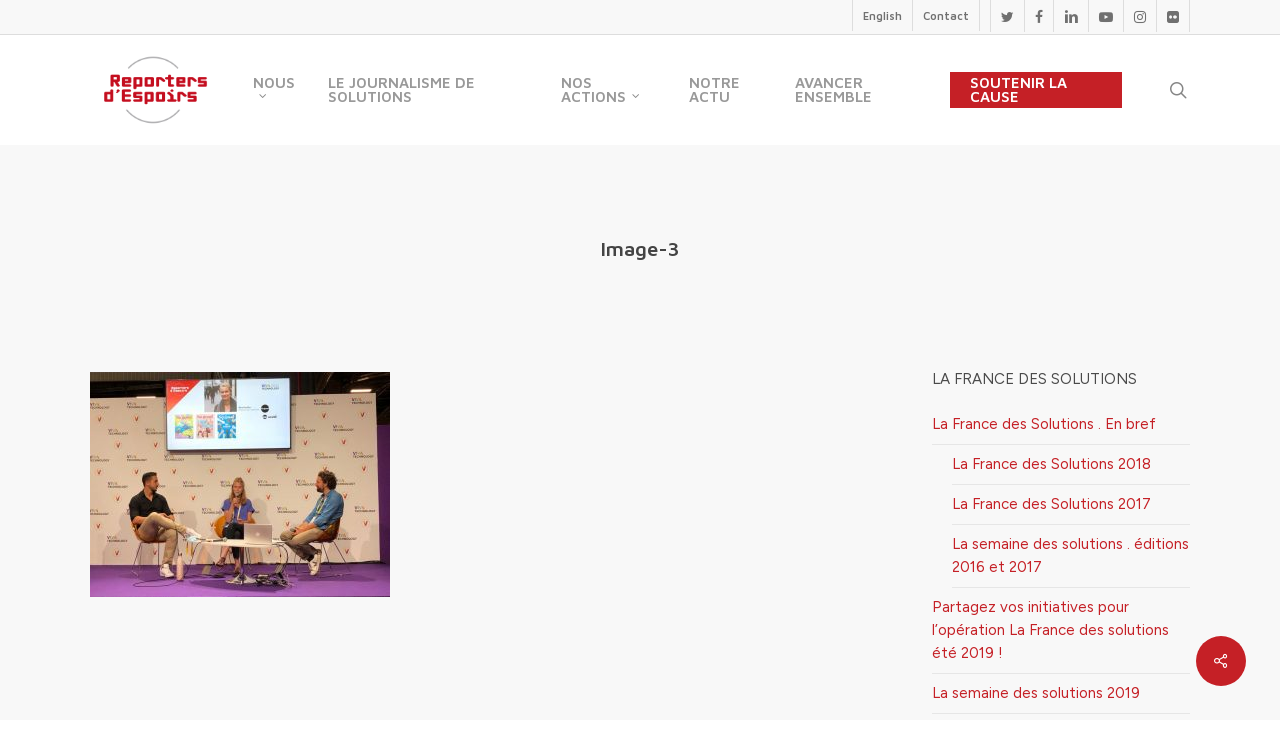

--- FILE ---
content_type: text/html; charset=UTF-8
request_url: https://reportersdespoirs.org/18-6-2021-10h-intervention-a-vivatech-quelles-innovations-editoriales-et-technologiques-pour-le-journalisme-de-solutions/image-3/
body_size: 20784
content:
<!doctype html>
<html lang="fr-FR" xmlns:fb="https://www.facebook.com/2008/fbml" xmlns:addthis="https://www.addthis.com/help/api-spec"  class="no-js">
<head>
	<meta charset="UTF-8">
	<meta name="viewport" content="width=device-width, initial-scale=1, maximum-scale=1, user-scalable=0" /><meta name='robots' content='index, follow, max-image-preview:large, max-snippet:-1, max-video-preview:-1' />

	<!-- This site is optimized with the Yoast SEO plugin v22.2 - https://yoast.com/wordpress/plugins/seo/ -->
	<title>Image-3 - Reporters d&#039;Espoirs</title>
	<link rel="canonical" href="https://reportersdespoirs.org/18-6-2021-10h-intervention-a-vivatech-quelles-innovations-editoriales-et-technologiques-pour-le-journalisme-de-solutions/image-3/" />
	<meta property="og:locale" content="fr_FR" />
	<meta property="og:type" content="article" />
	<meta property="og:title" content="Image-3 - Reporters d&#039;Espoirs" />
	<meta property="og:url" content="https://reportersdespoirs.org/18-6-2021-10h-intervention-a-vivatech-quelles-innovations-editoriales-et-technologiques-pour-le-journalisme-de-solutions/image-3/" />
	<meta property="og:site_name" content="Reporters d&#039;Espoirs" />
	<meta property="og:image" content="https://reportersdespoirs.org/18-6-2021-10h-intervention-a-vivatech-quelles-innovations-editoriales-et-technologiques-pour-le-journalisme-de-solutions/image-3" />
	<meta property="og:image:width" content="1024" />
	<meta property="og:image:height" content="768" />
	<meta property="og:image:type" content="image/jpeg" />
	<meta name="twitter:card" content="summary_large_image" />
	<script type="application/ld+json" class="yoast-schema-graph">{"@context":"https://schema.org","@graph":[{"@type":"WebPage","@id":"https://reportersdespoirs.org/18-6-2021-10h-intervention-a-vivatech-quelles-innovations-editoriales-et-technologiques-pour-le-journalisme-de-solutions/image-3/","url":"https://reportersdespoirs.org/18-6-2021-10h-intervention-a-vivatech-quelles-innovations-editoriales-et-technologiques-pour-le-journalisme-de-solutions/image-3/","name":"Image-3 - Reporters d&#039;Espoirs","isPartOf":{"@id":"https://reportersdespoirs.org/#website"},"primaryImageOfPage":{"@id":"https://reportersdespoirs.org/18-6-2021-10h-intervention-a-vivatech-quelles-innovations-editoriales-et-technologiques-pour-le-journalisme-de-solutions/image-3/#primaryimage"},"image":{"@id":"https://reportersdespoirs.org/18-6-2021-10h-intervention-a-vivatech-quelles-innovations-editoriales-et-technologiques-pour-le-journalisme-de-solutions/image-3/#primaryimage"},"thumbnailUrl":"https://reportersdespoirs.org/wp-content/uploads/2021/06/Image-3.jpeg","datePublished":"2021-06-18T13:03:51+00:00","dateModified":"2021-06-18T13:03:51+00:00","breadcrumb":{"@id":"https://reportersdespoirs.org/18-6-2021-10h-intervention-a-vivatech-quelles-innovations-editoriales-et-technologiques-pour-le-journalisme-de-solutions/image-3/#breadcrumb"},"inLanguage":"fr-FR","potentialAction":[{"@type":"ReadAction","target":["https://reportersdespoirs.org/18-6-2021-10h-intervention-a-vivatech-quelles-innovations-editoriales-et-technologiques-pour-le-journalisme-de-solutions/image-3/"]}]},{"@type":"ImageObject","inLanguage":"fr-FR","@id":"https://reportersdespoirs.org/18-6-2021-10h-intervention-a-vivatech-quelles-innovations-editoriales-et-technologiques-pour-le-journalisme-de-solutions/image-3/#primaryimage","url":"https://reportersdespoirs.org/wp-content/uploads/2021/06/Image-3.jpeg","contentUrl":"https://reportersdespoirs.org/wp-content/uploads/2021/06/Image-3.jpeg","width":1024,"height":768},{"@type":"BreadcrumbList","@id":"https://reportersdespoirs.org/18-6-2021-10h-intervention-a-vivatech-quelles-innovations-editoriales-et-technologiques-pour-le-journalisme-de-solutions/image-3/#breadcrumb","itemListElement":[{"@type":"ListItem","position":1,"name":"Accueil","item":"https://reportersdespoirs.org/"},{"@type":"ListItem","position":2,"name":"18/6/2021 . 10h . Intervention à Vivatech « Quelles innovations éditoriales et technologiques pour le journalisme de solutions ? »","item":"https://reportersdespoirs.org/18-6-2021-10h-intervention-a-vivatech-quelles-innovations-editoriales-et-technologiques-pour-le-journalisme-de-solutions/"},{"@type":"ListItem","position":3,"name":"Image-3"}]},{"@type":"WebSite","@id":"https://reportersdespoirs.org/#website","url":"https://reportersdespoirs.org/","name":"Reporters d&#039;Espoirs","description":"Pour une information qui donne envie d&#039;agir","potentialAction":[{"@type":"SearchAction","target":{"@type":"EntryPoint","urlTemplate":"https://reportersdespoirs.org/?s={search_term_string}"},"query-input":"required name=search_term_string"}],"inLanguage":"fr-FR"}]}</script>
	<!-- / Yoast SEO plugin. -->


<link rel='dns-prefetch' href='//fonts.googleapis.com' />
<link rel="alternate" type="application/rss+xml" title="Reporters d&#039;Espoirs &raquo; Flux" href="https://reportersdespoirs.org/feed/" />
<link rel="alternate" type="application/rss+xml" title="Reporters d&#039;Espoirs &raquo; Flux des commentaires" href="https://reportersdespoirs.org/comments/feed/" />
<link rel="alternate" type="application/rss+xml" title="Reporters d&#039;Espoirs &raquo; Image-3 Flux des commentaires" href="https://reportersdespoirs.org/18-6-2021-10h-intervention-a-vivatech-quelles-innovations-editoriales-et-technologiques-pour-le-journalisme-de-solutions/image-3/feed/" />
<script type="text/javascript">
/* <![CDATA[ */
window._wpemojiSettings = {"baseUrl":"https:\/\/s.w.org\/images\/core\/emoji\/14.0.0\/72x72\/","ext":".png","svgUrl":"https:\/\/s.w.org\/images\/core\/emoji\/14.0.0\/svg\/","svgExt":".svg","source":{"concatemoji":"https:\/\/reportersdespoirs.org\/wp-includes\/js\/wp-emoji-release.min.js?ver=7fe67d"}};
/*! This file is auto-generated */
!function(i,n){var o,s,e;function c(e){try{var t={supportTests:e,timestamp:(new Date).valueOf()};sessionStorage.setItem(o,JSON.stringify(t))}catch(e){}}function p(e,t,n){e.clearRect(0,0,e.canvas.width,e.canvas.height),e.fillText(t,0,0);var t=new Uint32Array(e.getImageData(0,0,e.canvas.width,e.canvas.height).data),r=(e.clearRect(0,0,e.canvas.width,e.canvas.height),e.fillText(n,0,0),new Uint32Array(e.getImageData(0,0,e.canvas.width,e.canvas.height).data));return t.every(function(e,t){return e===r[t]})}function u(e,t,n){switch(t){case"flag":return n(e,"\ud83c\udff3\ufe0f\u200d\u26a7\ufe0f","\ud83c\udff3\ufe0f\u200b\u26a7\ufe0f")?!1:!n(e,"\ud83c\uddfa\ud83c\uddf3","\ud83c\uddfa\u200b\ud83c\uddf3")&&!n(e,"\ud83c\udff4\udb40\udc67\udb40\udc62\udb40\udc65\udb40\udc6e\udb40\udc67\udb40\udc7f","\ud83c\udff4\u200b\udb40\udc67\u200b\udb40\udc62\u200b\udb40\udc65\u200b\udb40\udc6e\u200b\udb40\udc67\u200b\udb40\udc7f");case"emoji":return!n(e,"\ud83e\udef1\ud83c\udffb\u200d\ud83e\udef2\ud83c\udfff","\ud83e\udef1\ud83c\udffb\u200b\ud83e\udef2\ud83c\udfff")}return!1}function f(e,t,n){var r="undefined"!=typeof WorkerGlobalScope&&self instanceof WorkerGlobalScope?new OffscreenCanvas(300,150):i.createElement("canvas"),a=r.getContext("2d",{willReadFrequently:!0}),o=(a.textBaseline="top",a.font="600 32px Arial",{});return e.forEach(function(e){o[e]=t(a,e,n)}),o}function t(e){var t=i.createElement("script");t.src=e,t.defer=!0,i.head.appendChild(t)}"undefined"!=typeof Promise&&(o="wpEmojiSettingsSupports",s=["flag","emoji"],n.supports={everything:!0,everythingExceptFlag:!0},e=new Promise(function(e){i.addEventListener("DOMContentLoaded",e,{once:!0})}),new Promise(function(t){var n=function(){try{var e=JSON.parse(sessionStorage.getItem(o));if("object"==typeof e&&"number"==typeof e.timestamp&&(new Date).valueOf()<e.timestamp+604800&&"object"==typeof e.supportTests)return e.supportTests}catch(e){}return null}();if(!n){if("undefined"!=typeof Worker&&"undefined"!=typeof OffscreenCanvas&&"undefined"!=typeof URL&&URL.createObjectURL&&"undefined"!=typeof Blob)try{var e="postMessage("+f.toString()+"("+[JSON.stringify(s),u.toString(),p.toString()].join(",")+"));",r=new Blob([e],{type:"text/javascript"}),a=new Worker(URL.createObjectURL(r),{name:"wpTestEmojiSupports"});return void(a.onmessage=function(e){c(n=e.data),a.terminate(),t(n)})}catch(e){}c(n=f(s,u,p))}t(n)}).then(function(e){for(var t in e)n.supports[t]=e[t],n.supports.everything=n.supports.everything&&n.supports[t],"flag"!==t&&(n.supports.everythingExceptFlag=n.supports.everythingExceptFlag&&n.supports[t]);n.supports.everythingExceptFlag=n.supports.everythingExceptFlag&&!n.supports.flag,n.DOMReady=!1,n.readyCallback=function(){n.DOMReady=!0}}).then(function(){return e}).then(function(){var e;n.supports.everything||(n.readyCallback(),(e=n.source||{}).concatemoji?t(e.concatemoji):e.wpemoji&&e.twemoji&&(t(e.twemoji),t(e.wpemoji)))}))}((window,document),window._wpemojiSettings);
/* ]]> */
</script>
<link rel='stylesheet' id='formidable-css' href='https://reportersdespoirs.org/wp-content/plugins/formidable/css/formidableforms.css?ver=362018' type='text/css' media='all' />
<style id='wp-emoji-styles-inline-css' type='text/css'>

	img.wp-smiley, img.emoji {
		display: inline !important;
		border: none !important;
		box-shadow: none !important;
		height: 1em !important;
		width: 1em !important;
		margin: 0 0.07em !important;
		vertical-align: -0.1em !important;
		background: none !important;
		padding: 0 !important;
	}
</style>
<link rel='stylesheet' id='wp-block-library-css' href='https://reportersdespoirs.org/wp-includes/css/dist/block-library/style.min.css?ver=7fe67d' type='text/css' media='all' />
<link rel='stylesheet' id='wp-components-css' href='https://reportersdespoirs.org/wp-includes/css/dist/components/style.min.css?ver=7fe67d' type='text/css' media='all' />
<link rel='stylesheet' id='wp-block-editor-css' href='https://reportersdespoirs.org/wp-includes/css/dist/block-editor/style.min.css?ver=7fe67d' type='text/css' media='all' />
<link rel='stylesheet' id='wp-reusable-blocks-css' href='https://reportersdespoirs.org/wp-includes/css/dist/reusable-blocks/style.min.css?ver=7fe67d' type='text/css' media='all' />
<link rel='stylesheet' id='wp-patterns-css' href='https://reportersdespoirs.org/wp-includes/css/dist/patterns/style.min.css?ver=7fe67d' type='text/css' media='all' />
<link rel='stylesheet' id='wp-editor-css' href='https://reportersdespoirs.org/wp-includes/css/dist/editor/style.min.css?ver=7fe67d' type='text/css' media='all' />
<link rel='stylesheet' id='new-posts-block-style-css' href='https://reportersdespoirs.org/wp-content/plugins/new-posts-block/dist/style.css?ver=1.2.1' type='text/css' media='all' />
<style id='classic-theme-styles-inline-css' type='text/css'>
/*! This file is auto-generated */
.wp-block-button__link{color:#fff;background-color:#32373c;border-radius:9999px;box-shadow:none;text-decoration:none;padding:calc(.667em + 2px) calc(1.333em + 2px);font-size:1.125em}.wp-block-file__button{background:#32373c;color:#fff;text-decoration:none}
</style>
<style id='global-styles-inline-css' type='text/css'>
body{--wp--preset--color--black: #000000;--wp--preset--color--cyan-bluish-gray: #abb8c3;--wp--preset--color--white: #ffffff;--wp--preset--color--pale-pink: #f78da7;--wp--preset--color--vivid-red: #cf2e2e;--wp--preset--color--luminous-vivid-orange: #ff6900;--wp--preset--color--luminous-vivid-amber: #fcb900;--wp--preset--color--light-green-cyan: #7bdcb5;--wp--preset--color--vivid-green-cyan: #00d084;--wp--preset--color--pale-cyan-blue: #8ed1fc;--wp--preset--color--vivid-cyan-blue: #0693e3;--wp--preset--color--vivid-purple: #9b51e0;--wp--preset--gradient--vivid-cyan-blue-to-vivid-purple: linear-gradient(135deg,rgba(6,147,227,1) 0%,rgb(155,81,224) 100%);--wp--preset--gradient--light-green-cyan-to-vivid-green-cyan: linear-gradient(135deg,rgb(122,220,180) 0%,rgb(0,208,130) 100%);--wp--preset--gradient--luminous-vivid-amber-to-luminous-vivid-orange: linear-gradient(135deg,rgba(252,185,0,1) 0%,rgba(255,105,0,1) 100%);--wp--preset--gradient--luminous-vivid-orange-to-vivid-red: linear-gradient(135deg,rgba(255,105,0,1) 0%,rgb(207,46,46) 100%);--wp--preset--gradient--very-light-gray-to-cyan-bluish-gray: linear-gradient(135deg,rgb(238,238,238) 0%,rgb(169,184,195) 100%);--wp--preset--gradient--cool-to-warm-spectrum: linear-gradient(135deg,rgb(74,234,220) 0%,rgb(151,120,209) 20%,rgb(207,42,186) 40%,rgb(238,44,130) 60%,rgb(251,105,98) 80%,rgb(254,248,76) 100%);--wp--preset--gradient--blush-light-purple: linear-gradient(135deg,rgb(255,206,236) 0%,rgb(152,150,240) 100%);--wp--preset--gradient--blush-bordeaux: linear-gradient(135deg,rgb(254,205,165) 0%,rgb(254,45,45) 50%,rgb(107,0,62) 100%);--wp--preset--gradient--luminous-dusk: linear-gradient(135deg,rgb(255,203,112) 0%,rgb(199,81,192) 50%,rgb(65,88,208) 100%);--wp--preset--gradient--pale-ocean: linear-gradient(135deg,rgb(255,245,203) 0%,rgb(182,227,212) 50%,rgb(51,167,181) 100%);--wp--preset--gradient--electric-grass: linear-gradient(135deg,rgb(202,248,128) 0%,rgb(113,206,126) 100%);--wp--preset--gradient--midnight: linear-gradient(135deg,rgb(2,3,129) 0%,rgb(40,116,252) 100%);--wp--preset--font-size--small: 13px;--wp--preset--font-size--medium: 20px;--wp--preset--font-size--large: 36px;--wp--preset--font-size--x-large: 42px;--wp--preset--spacing--20: 0.44rem;--wp--preset--spacing--30: 0.67rem;--wp--preset--spacing--40: 1rem;--wp--preset--spacing--50: 1.5rem;--wp--preset--spacing--60: 2.25rem;--wp--preset--spacing--70: 3.38rem;--wp--preset--spacing--80: 5.06rem;--wp--preset--shadow--natural: 6px 6px 9px rgba(0, 0, 0, 0.2);--wp--preset--shadow--deep: 12px 12px 50px rgba(0, 0, 0, 0.4);--wp--preset--shadow--sharp: 6px 6px 0px rgba(0, 0, 0, 0.2);--wp--preset--shadow--outlined: 6px 6px 0px -3px rgba(255, 255, 255, 1), 6px 6px rgba(0, 0, 0, 1);--wp--preset--shadow--crisp: 6px 6px 0px rgba(0, 0, 0, 1);}:where(.is-layout-flex){gap: 0.5em;}:where(.is-layout-grid){gap: 0.5em;}body .is-layout-flow > .alignleft{float: left;margin-inline-start: 0;margin-inline-end: 2em;}body .is-layout-flow > .alignright{float: right;margin-inline-start: 2em;margin-inline-end: 0;}body .is-layout-flow > .aligncenter{margin-left: auto !important;margin-right: auto !important;}body .is-layout-constrained > .alignleft{float: left;margin-inline-start: 0;margin-inline-end: 2em;}body .is-layout-constrained > .alignright{float: right;margin-inline-start: 2em;margin-inline-end: 0;}body .is-layout-constrained > .aligncenter{margin-left: auto !important;margin-right: auto !important;}body .is-layout-constrained > :where(:not(.alignleft):not(.alignright):not(.alignfull)){max-width: var(--wp--style--global--content-size);margin-left: auto !important;margin-right: auto !important;}body .is-layout-constrained > .alignwide{max-width: var(--wp--style--global--wide-size);}body .is-layout-flex{display: flex;}body .is-layout-flex{flex-wrap: wrap;align-items: center;}body .is-layout-flex > *{margin: 0;}body .is-layout-grid{display: grid;}body .is-layout-grid > *{margin: 0;}:where(.wp-block-columns.is-layout-flex){gap: 2em;}:where(.wp-block-columns.is-layout-grid){gap: 2em;}:where(.wp-block-post-template.is-layout-flex){gap: 1.25em;}:where(.wp-block-post-template.is-layout-grid){gap: 1.25em;}.has-black-color{color: var(--wp--preset--color--black) !important;}.has-cyan-bluish-gray-color{color: var(--wp--preset--color--cyan-bluish-gray) !important;}.has-white-color{color: var(--wp--preset--color--white) !important;}.has-pale-pink-color{color: var(--wp--preset--color--pale-pink) !important;}.has-vivid-red-color{color: var(--wp--preset--color--vivid-red) !important;}.has-luminous-vivid-orange-color{color: var(--wp--preset--color--luminous-vivid-orange) !important;}.has-luminous-vivid-amber-color{color: var(--wp--preset--color--luminous-vivid-amber) !important;}.has-light-green-cyan-color{color: var(--wp--preset--color--light-green-cyan) !important;}.has-vivid-green-cyan-color{color: var(--wp--preset--color--vivid-green-cyan) !important;}.has-pale-cyan-blue-color{color: var(--wp--preset--color--pale-cyan-blue) !important;}.has-vivid-cyan-blue-color{color: var(--wp--preset--color--vivid-cyan-blue) !important;}.has-vivid-purple-color{color: var(--wp--preset--color--vivid-purple) !important;}.has-black-background-color{background-color: var(--wp--preset--color--black) !important;}.has-cyan-bluish-gray-background-color{background-color: var(--wp--preset--color--cyan-bluish-gray) !important;}.has-white-background-color{background-color: var(--wp--preset--color--white) !important;}.has-pale-pink-background-color{background-color: var(--wp--preset--color--pale-pink) !important;}.has-vivid-red-background-color{background-color: var(--wp--preset--color--vivid-red) !important;}.has-luminous-vivid-orange-background-color{background-color: var(--wp--preset--color--luminous-vivid-orange) !important;}.has-luminous-vivid-amber-background-color{background-color: var(--wp--preset--color--luminous-vivid-amber) !important;}.has-light-green-cyan-background-color{background-color: var(--wp--preset--color--light-green-cyan) !important;}.has-vivid-green-cyan-background-color{background-color: var(--wp--preset--color--vivid-green-cyan) !important;}.has-pale-cyan-blue-background-color{background-color: var(--wp--preset--color--pale-cyan-blue) !important;}.has-vivid-cyan-blue-background-color{background-color: var(--wp--preset--color--vivid-cyan-blue) !important;}.has-vivid-purple-background-color{background-color: var(--wp--preset--color--vivid-purple) !important;}.has-black-border-color{border-color: var(--wp--preset--color--black) !important;}.has-cyan-bluish-gray-border-color{border-color: var(--wp--preset--color--cyan-bluish-gray) !important;}.has-white-border-color{border-color: var(--wp--preset--color--white) !important;}.has-pale-pink-border-color{border-color: var(--wp--preset--color--pale-pink) !important;}.has-vivid-red-border-color{border-color: var(--wp--preset--color--vivid-red) !important;}.has-luminous-vivid-orange-border-color{border-color: var(--wp--preset--color--luminous-vivid-orange) !important;}.has-luminous-vivid-amber-border-color{border-color: var(--wp--preset--color--luminous-vivid-amber) !important;}.has-light-green-cyan-border-color{border-color: var(--wp--preset--color--light-green-cyan) !important;}.has-vivid-green-cyan-border-color{border-color: var(--wp--preset--color--vivid-green-cyan) !important;}.has-pale-cyan-blue-border-color{border-color: var(--wp--preset--color--pale-cyan-blue) !important;}.has-vivid-cyan-blue-border-color{border-color: var(--wp--preset--color--vivid-cyan-blue) !important;}.has-vivid-purple-border-color{border-color: var(--wp--preset--color--vivid-purple) !important;}.has-vivid-cyan-blue-to-vivid-purple-gradient-background{background: var(--wp--preset--gradient--vivid-cyan-blue-to-vivid-purple) !important;}.has-light-green-cyan-to-vivid-green-cyan-gradient-background{background: var(--wp--preset--gradient--light-green-cyan-to-vivid-green-cyan) !important;}.has-luminous-vivid-amber-to-luminous-vivid-orange-gradient-background{background: var(--wp--preset--gradient--luminous-vivid-amber-to-luminous-vivid-orange) !important;}.has-luminous-vivid-orange-to-vivid-red-gradient-background{background: var(--wp--preset--gradient--luminous-vivid-orange-to-vivid-red) !important;}.has-very-light-gray-to-cyan-bluish-gray-gradient-background{background: var(--wp--preset--gradient--very-light-gray-to-cyan-bluish-gray) !important;}.has-cool-to-warm-spectrum-gradient-background{background: var(--wp--preset--gradient--cool-to-warm-spectrum) !important;}.has-blush-light-purple-gradient-background{background: var(--wp--preset--gradient--blush-light-purple) !important;}.has-blush-bordeaux-gradient-background{background: var(--wp--preset--gradient--blush-bordeaux) !important;}.has-luminous-dusk-gradient-background{background: var(--wp--preset--gradient--luminous-dusk) !important;}.has-pale-ocean-gradient-background{background: var(--wp--preset--gradient--pale-ocean) !important;}.has-electric-grass-gradient-background{background: var(--wp--preset--gradient--electric-grass) !important;}.has-midnight-gradient-background{background: var(--wp--preset--gradient--midnight) !important;}.has-small-font-size{font-size: var(--wp--preset--font-size--small) !important;}.has-medium-font-size{font-size: var(--wp--preset--font-size--medium) !important;}.has-large-font-size{font-size: var(--wp--preset--font-size--large) !important;}.has-x-large-font-size{font-size: var(--wp--preset--font-size--x-large) !important;}
.wp-block-navigation a:where(:not(.wp-element-button)){color: inherit;}
:where(.wp-block-post-template.is-layout-flex){gap: 1.25em;}:where(.wp-block-post-template.is-layout-grid){gap: 1.25em;}
:where(.wp-block-columns.is-layout-flex){gap: 2em;}:where(.wp-block-columns.is-layout-grid){gap: 2em;}
.wp-block-pullquote{font-size: 1.5em;line-height: 1.6;}
</style>
<link rel='stylesheet' id='esg-plugin-settings-css' href='https://reportersdespoirs.org/wp-content/plugins/essential-grid/public/assets/css/settings.css?ver=3.1.1' type='text/css' media='all' />
<link rel='stylesheet' id='tp-fontello-css' href='https://reportersdespoirs.org/wp-content/plugins/essential-grid/public/assets/font/fontello/css/fontello.css?ver=3.1.1' type='text/css' media='all' />
<link rel='stylesheet' id='tp-open-sans-css' href='https://fonts.googleapis.com/css?family=Open+Sans%3A300%2C400%2C600%2C700%2C800&#038;ver=7fe67d' type='text/css' media='all' />
<link rel='stylesheet' id='tp-raleway-css' href='https://fonts.googleapis.com/css?family=Raleway%3A100%2C200%2C300%2C400%2C500%2C600%2C700%2C800%2C900&#038;ver=7fe67d' type='text/css' media='all' />
<link rel='stylesheet' id='tp-droid-serif-css' href='https://fonts.googleapis.com/css?family=Droid+Serif%3A400%2C700&#038;ver=7fe67d' type='text/css' media='all' />
<style id='fds-search-style-inline-css' type='text/css'>
.fds-search__container {
	-webkit-text-size-adjust: 100%;
    -webkit-tap-highlight-color: rgba(0, 0, 0, 0);
    --wp--preset--font-size--normal: 16px;
    --wp--preset--font-size--huge: 42px;
    --cs-header-topbar-height: 90px;
    --cs-header-initial-height: 200px;
    --cs-entry-content-width: 700px;
    --cs-entry-content-medium-width: 800px;
    --cs-entry-content-large-width: 1160px;
    --cs-entry-heading-large-width: 800px;
    --cs-font-base-family: Inter;
    --cs-font-base-size: 1rem;
    --cs-font-base-weight: 400;
    --cs-font-base-style: normal;
    --cs-font-base-letter-spacing: normal;
    --cs-font-base-line-height: 1.5;
    --cs-font-primary-family: Inter;
    --cs-font-primary-size: 0.875rem;
    --cs-font-primary-weight: 800;
    --cs-font-primary-style: normal;
    --cs-font-primary-letter-spacing: -0.025em;
    --cs-font-primary-text-transform: none;
    --cs-font-secondary-family: Inter;
    --cs-font-secondary-size: 0.75rem;
    --cs-font-secondary-weight: 400;
    --cs-font-secondary-style: normal;
    --cs-font-secondary-letter-spacing: normal;
    --cs-font-secondary-text-transform: none;
    --cs-font-category-family: Inter;
    --cs-font-category-size: 0.625rem;
    --cs-font-category-weight: 500;
    --cs-font-category-style: normal;
    --cs-font-category-letter-spacing: 0.125em;
    --cs-font-category-text-transform: uppercase;
    --cs-font-post-meta-family: -apple-system,
    BlinkMacSystemFont,
    "Segoe UI",
    Roboto,
    Oxygen-Sans,
    Ubuntu,
    Cantarell,
    "Helvetica Neue";
    --cs-font-post-meta-size: 0.6255rem;
    --cs-font-post-meta-weight: 400;
    --cs-font-post-meta-style: normal;
    --cs-font-post-meta-letter-spacing: normal;
    --cs-font-post-meta-text-transform: uppercase;
    --cs-font-input-family: Inter;
    --cs-font-input-size: 0.75rem;
    --cs-font-input-line-height: 1.625rem;
    --cs-font-input-weight: 400;
    --cs-font-input-style: normal;
    --cs-font-input-letter-spacing: normal;
    --cs-font-input-text-transform: none;
    --cs-font-post-subtitle-family: inherit;
    --cs-font-post-subtitle-size: 1.25rem;
    --cs-font-post-subtitle-letter-spacing: normal;
    --cs-font-post-content-family: Inter;
    --cs-font-post-content-size: 1rem;
    --cs-font-post-content-letter-spacing: normal;
    --cs-font-entry-summary-family: Inter;
    --cs-font-entry-summary-size: 1rem;
    --cs-font-entry-summary-letter-spacing: normal;
    --cs-font-entry-excerpt-family: Inter;
    --cs-font-entry-excerpt-size: 0.875rem;
    --cs-font-entry-excerpt-letter-spacing: normal;
    --cs-font-main-logo-family: Inter;
    --cs-font-main-logo-size: 1.5rem;
    --cs-font-main-logo-weight: 700;
    --cs-font-main-logo-style: normal;
    --cs-font-main-logo-letter-spacing: -0.075em;
    --cs-font-main-logo-text-transform: none;
    --cs-font-large-logo-family: Inter;
    --cs-font-large-logo-size: 1.75rem;
    --cs-font-large-logo-weight: 700;
    --cs-font-large-logo-style: normal;
    --cs-font-large-logo-letter-spacing: -0.075em;
    --cs-font-large-logo-text-transform: none;
    --cs-font-footer-logo-family: Inter;
    --cs-font-footer-logo-size: 1.5rem;
    --cs-font-footer-logo-weight: 700;
    --cs-font-footer-logo-style: normal;
    --cs-font-footer-logo-letter-spacing: -0.075em;
    --cs-font-footer-logo-text-transform: none;
    --cs-font-headings-family: Inter;
    --cs-font-headings-weight: 800;
    --cs-font-headings-style: normal;
    --cs-font-headings-line-height: 1.25;
    --cs-font-headings-letter-spacing: -0.025em;
    --cs-font-headings-text-transform: none;
    --cs-font-styled-heading-line-height: 1.4em;
    --cs-font-decorated-heading-family: Sriracha;
    --cs-font-decorated-heading-font-size: 1.25rem;
    --cs-font-decorated-heading-weight: 400;
    --cs-font-decorated-heading-style: normal;
    --cs-font-decorated-heading-line-height: 1;
    --cs-font-decorated-heading-letter-spacing: -0.05em;
    --cs-font-decorated-heading-text-transform: uppercase;
    --cs-font-menu-family: Inter;
    --cs-font-menu-size: 0.875rem;
    --cs-font-menu-weight: 800;
    --cs-font-menu-style: normal;
    --cs-font-menu-letter-spacing: -0.025em;
    --cs-font-menu-text-transform: none;
    --cs-font-submenu-family: Inter;
    --cs-font-submenu-size: 0.75rem;
    --cs-font-submenu-weight: 400;
    --cs-font-submenu-style: normal;
    --cs-font-submenu-letter-spacing: 0px;
    --cs-font-submenu-text-transform: none;
    --cs-font-section-headings-family: Inter;
    --cs-font-section-headings-size: 1.25rem;
    --cs-font-section-headings-weight: 800;
    --cs-font-section-headings-style: normal;
    --cs-font-section-headings-letter-spacing: -0.025em;
    --cs-font-section-headings-text-transform: none;
    --cs-common-border-radius: 5px;
    --cs-primary-border-radius: 50px;
    --cs-secondary-border-radius: 100%;
    --cs-styled-category-border-radius: 0;
    --cs-image-border-radius: 0px;
    --cs-header-height: 120px;
    --wp--preset--color--black: #000000;
    --wp--preset--color--cyan-bluish-gray: #abb8c3;
    --wp--preset--color--white: #FFFFFF;
    --wp--preset--color--pale-pink: #f78da7;
    --wp--preset--color--vivid-red: #cf2e2e;
    --wp--preset--color--luminous-vivid-orange: #ff6900;
    --wp--preset--color--luminous-vivid-amber: #fcb900;
    --wp--preset--color--light-green-cyan: #7bdcb5;
    --wp--preset--color--vivid-green-cyan: #00d084;
    --wp--preset--color--pale-cyan-blue: #8ed1fc;
    --wp--preset--color--vivid-cyan-blue: #0693e3;
    --wp--preset--color--vivid-purple: #9b51e0;
    --wp--preset--color--blue: #59BACC;
    --wp--preset--color--green: #58AD69;
    --wp--preset--color--orange: #FFBC49;
    --wp--preset--color--red: #e32c26;
    --wp--preset--color--gray-50: #f8f9fa;
    --wp--preset--color--gray-100: #f8f9fb;
    --wp--preset--color--gray-200: #e9ecef;
    --wp--preset--color--secondary: #818181;
    --wp--preset--gradient--vivid-cyan-blue-to-vivid-purple: linear-gradient(135deg, rgba(6, 147, 227, 1) 0%, rgb(155, 81, 224) 100%);
    --wp--preset--gradient--light-green-cyan-to-vivid-green-cyan: linear-gradient(135deg, rgb(122, 220, 180) 0%, rgb(0, 208, 130) 100%);
    --wp--preset--gradient--luminous-vivid-amber-to-luminous-vivid-orange: linear-gradient(135deg, rgba(252, 185, 0, 1) 0%, rgba(255, 105, 0, 1) 100%);
    --wp--preset--gradient--luminous-vivid-orange-to-vivid-red: linear-gradient(135deg, rgba(255, 105, 0, 1) 0%, rgb(207, 46, 46) 100%);
    --wp--preset--gradient--very-light-gray-to-cyan-bluish-gray: linear-gradient(135deg, rgb(238, 238, 238) 0%, rgb(169, 184, 195) 100%);
    --wp--preset--gradient--cool-to-warm-spectrum: linear-gradient(135deg, rgb(74, 234, 220) 0%, rgb(151, 120, 209) 20%, rgb(207, 42, 186) 40%, rgb(238, 44, 130) 60%, rgb(251, 105, 98) 80%, rgb(254, 248, 76) 100%);
    --wp--preset--gradient--blush-light-purple: linear-gradient(135deg, rgb(255, 206, 236) 0%, rgb(152, 150, 240) 100%);
    --wp--preset--gradient--blush-bordeaux: linear-gradient(135deg, rgb(254, 205, 165) 0%, rgb(254, 45, 45) 50%, rgb(107, 0, 62) 100%);
    --wp--preset--gradient--luminous-dusk: linear-gradient(135deg, rgb(255, 203, 112) 0%, rgb(199, 81, 192) 50%, rgb(65, 88, 208) 100%);
    --wp--preset--gradient--pale-ocean: linear-gradient(135deg, rgb(255, 245, 203) 0%, rgb(182, 227, 212) 50%, rgb(51, 167, 181) 100%);
    --wp--preset--gradient--electric-grass: linear-gradient(135deg, rgb(202, 248, 128) 0%, rgb(113, 206, 126) 100%);
    --wp--preset--gradient--midnight: linear-gradient(135deg, rgb(2, 3, 129) 0%, rgb(40, 116, 252) 100%);
    --wp--preset--duotone--dark-grayscale: url('#wp-duotone-dark-grayscale');
    --wp--preset--duotone--grayscale: url('#wp-duotone-grayscale');
    --wp--preset--duotone--purple-yellow: url('#wp-duotone-purple-yellow');
    --wp--preset--duotone--blue-red: url('#wp-duotone-blue-red');
    --wp--preset--duotone--midnight: url('#wp-duotone-midnight');
    --wp--preset--duotone--magenta-yellow: url('#wp-duotone-magenta-yellow');
    --wp--preset--duotone--purple-green: url('#wp-duotone-purple-green');
    --wp--preset--duotone--blue-orange: url('#wp-duotone-blue-orange');
    --wp--preset--font-size--small: 13px;
    --wp--preset--font-size--medium: 20px;
    --wp--preset--font-size--large: 36px;
    --wp--preset--font-size--x-large: 42px;
    text-align: left;
    font-weight: var(--cs-font-base-weight);
    font-style: var(--cs-font-base-style);
    -webkit-font-smoothing: antialiased;
    --cs-color-topbar-background: #ffffff;
    --cs-color-contrast-50: #f8f9fa;
    --cs-color-contrast-100: #f8f9fa;
    --cs-color-contrast-200: #e9ecef;
    --cs-color-contrast-300: #dee2e6;
    --cs-color-contrast-400: #ced4da;
    --cs-color-contrast-500: #adb5bd;
    --cs-color-contrast-600: #6c757d;
    --cs-color-contrast-700: #495057;
    --cs-color-contrast-800: #343a40;
    --cs-color-contrast-900: #212529;
    --cs-color-primary: #000000;
    --cs-color-primary-contrast: #ffffff;
    color: var(--cs-color-primary);
    --cs-palette-color-blue: #59BACC;
    --cs-palette-color-green: #58AD69;
    --cs-palette-color-orange: #FFBC49;
    --cs-palette-color-red: #e32c26;
    --cs-palette-color-black: #000000;
    --cs-palette-color-white: #FFFFFF;
    --cs-palette-color-gray-50: #f8f9fa;
    --cs-palette-color-gray-100: #f8f9fa;
    --cs-palette-color-gray-200: #e9ecef;
    --cs-color-site-background: #FFFFFF;
    --cs-color-search-background: #f8f9fa;
    --cs-color-header-background: #ffffff;
    --cs-color-submenu-background: #FFFFFF;
    --cs-color-footer-background: #111111;
    --cs-color-accent: #e9492e;
    --cs-color-accent-contrast: #ffffff;
    --cs-color-secondary: #818181;
    --cs-palette-color-secondary: #818181;
    --cs-color-secondary-contrast: #000000;
    --cs-color-styled-heading: #000000;
    --cs-color-styled-heading-contrast: #ffffff;
    --cs-color-styled-heading-hover: #e9492e;
    --cs-color-styled-heading-hover-contrast: #ffffff;
    --cs-color-styled-category: #e9492e;
    --cs-color-styled-category-contrast: #ffffff;
    --cs-color-styled-category-hover: #000000;
    --cs-color-styled-category-hover-contrast: #FFFFFF;
    --cs-color-category: #000000;
    --cs-color-category-hover: #000000;
    --cs-color-category-underline: #e9492e;
    --cs-color-button: #000000;
    --cs-color-button-contrast: #FFFFFF;
    --cs-color-button-hover: #282828;
    --cs-color-button-hover-contrast: #FFFFFF;
    --cs-color-overlay-background: rgba(0, 0, 0, 0.25);
    line-height: var(--cs-font-base-line-height);
    font-family: var(--cs-font-post-content-family),
    sans-serif;
    font-size: var(--cs-font-post-content-size);
    letter-spacing: var(--cs-font-post-content-letter-spacing);
    --cs-block-section-gap: 60px;
    --cs-block-section-sidebar-width: 300px;
    word-break: break-word;
    overflow-wrap: break-word;
    box-sizing: border-box;
    display: flex;
    flex-direction: row;
    align-items: center;
    border-radius: var(--cs-primary-border-radius);
    background-color: #ffffff;
    border: 1px solid #e9ecef;
    padding-right: 10px;
    overflow: hidden;
}

.fds-search__container input, .fds-search__container .fds-search__input {
    word-break: break-word;
    overflow-wrap: break-word;
    box-sizing: border-box;
    margin: 0;
    overflow: visible;
    outline-offset: -2px;
    -webkit-appearance: none;
    display: block;
    line-height: var(--cs-font-input-line-height);
    color: #000000;
    background-color: #ffffff;
    box-shadow: none;
    padding: 0.3125rem 0.75rem;
    font-family: var(--cs-font-input-family),
    sans-serif;
    font-size: var(--cs-font-input-size);
    font-weight: var(--cs-font-input-weight);
    font-style: var(--cs-font-input-style);
    letter-spacing: var(--cs-font-input-letter-spacing);
    text-transform: var(--cs-font-input-text-transform);
    height: 55px;
    flex: 1 1 auto;
    width: 1%;
    border: none;
    border-radius: 0;
}

.fds-search__container button[type=submit].fds-search__submit {
    word-break: break-word;
    overflow-wrap: break-word;
    box-sizing: border-box;
    margin: 0;
    overflow: visible;
/*    background-color: var(--cs-color-button); */
    color: var(--cs-color-button-contrast);
    font-family: var(--cs-font-primary-family),
    sans-serif;
    font-size: var(--cs-font-primary-size);
    font-weight: var(--cs-font-primary-weight);
    font-style: var(--cs-font-primary-style);
    letter-spacing: var(--cs-font-primary-letter-spacing);
    text-transform: var(--cs-font-primary-text-transform);
    -webkit-appearance: button;
    fill: white; 
    justify-content: center;
    text-decoration: none;
    border: none;
    line-height: 1rem;
    transition: 0.25s;
    box-shadow: none;
    cursor: pointer;
    padding: 0.625rem 2rem;
    border-radius: var(--cs-primary-border-radius);
    display: flex;
    align-items: center;
    width: auto;
    border-radius: 80px;
}
</style>
<link rel='stylesheet' id='salient-social-css' href='https://reportersdespoirs.org/wp-content/plugins/salient-social/css/style.css?ver=1.2.2' type='text/css' media='all' />
<style id='salient-social-inline-css' type='text/css'>

  .sharing-default-minimal .nectar-love.loved,
  body .nectar-social[data-color-override="override"].fixed > a:before, 
  body .nectar-social[data-color-override="override"].fixed .nectar-social-inner a,
  .sharing-default-minimal .nectar-social[data-color-override="override"] .nectar-social-inner a:hover,
  .nectar-social.vertical[data-color-override="override"] .nectar-social-inner a:hover {
    background-color: #c52026;
  }
  .nectar-social.hover .nectar-love.loved,
  .nectar-social.hover > .nectar-love-button a:hover,
  .nectar-social[data-color-override="override"].hover > div a:hover,
  #single-below-header .nectar-social[data-color-override="override"].hover > div a:hover,
  .nectar-social[data-color-override="override"].hover .share-btn:hover,
  .sharing-default-minimal .nectar-social[data-color-override="override"] .nectar-social-inner a {
    border-color: #c52026;
  }
  #single-below-header .nectar-social.hover .nectar-love.loved i,
  #single-below-header .nectar-social.hover[data-color-override="override"] a:hover,
  #single-below-header .nectar-social.hover[data-color-override="override"] a:hover i,
  #single-below-header .nectar-social.hover .nectar-love-button a:hover i,
  .nectar-love:hover i,
  .hover .nectar-love:hover .total_loves,
  .nectar-love.loved i,
  .nectar-social.hover .nectar-love.loved .total_loves,
  .nectar-social.hover .share-btn:hover, 
  .nectar-social[data-color-override="override"].hover .nectar-social-inner a:hover,
  .nectar-social[data-color-override="override"].hover > div:hover span,
  .sharing-default-minimal .nectar-social[data-color-override="override"] .nectar-social-inner a:not(:hover) i,
  .sharing-default-minimal .nectar-social[data-color-override="override"] .nectar-social-inner a:not(:hover) {
    color: #c52026;
  }
</style>
<link rel='stylesheet' id='super-rss-reader-css' href='https://reportersdespoirs.org/wp-content/plugins/super-rss-reader/public/css/style.min.css?ver=5.1' type='text/css' media='all' />
<link rel='stylesheet' id='wordpress-popular-posts-css-css' href='https://reportersdespoirs.org/wp-content/plugins/wordpress-popular-posts/assets/css/wpp.css?ver=6.4.1' type='text/css' media='all' />
<link rel='stylesheet' id='font-awesome-css' href='https://reportersdespoirs.org/wp-content/themes/salient/css/font-awesome-legacy.min.css?ver=4.7.1' type='text/css' media='all' />
<link rel='stylesheet' id='salient-grid-system-css' href='https://reportersdespoirs.org/wp-content/themes/salient/css/build/grid-system.css?ver=16.1.3' type='text/css' media='all' />
<link rel='stylesheet' id='main-styles-css' href='https://reportersdespoirs.org/wp-content/themes/salient/css/build/style.css?ver=16.1.3' type='text/css' media='all' />
<link rel='stylesheet' id='nectar-header-secondary-nav-css' href='https://reportersdespoirs.org/wp-content/themes/salient/css/build/header/header-secondary-nav.css?ver=16.1.3' type='text/css' media='all' />
<link rel='stylesheet' id='nectar-single-styles-css' href='https://reportersdespoirs.org/wp-content/themes/salient/css/build/single.css?ver=16.1.3' type='text/css' media='all' />
<link rel='stylesheet' id='nectar_default_font_open_sans-css' href='https://fonts.googleapis.com/css?family=Open+Sans%3A300%2C400%2C600%2C700&#038;subset=latin%2Clatin-ext' type='text/css' media='all' />
<link rel='stylesheet' id='responsive-css' href='https://reportersdespoirs.org/wp-content/themes/salient/css/build/responsive.css?ver=16.1.3' type='text/css' media='all' />
<link rel='stylesheet' id='skin-original-css' href='https://reportersdespoirs.org/wp-content/themes/salient/css/build/skin-original.css?ver=16.1.3' type='text/css' media='all' />
<link rel='stylesheet' id='salient-wp-menu-dynamic-css' href='https://reportersdespoirs.org/wp-content/uploads/salient/menu-dynamic.css?ver=99176' type='text/css' media='all' />
<link rel='stylesheet' id='slickr-flickr-css' href='https://reportersdespoirs.org/wp-content/plugins/slickr-flickr/styles/public.css?ver=2.7' type='text/css' media='all' />
<link rel='stylesheet' id='slickr-flickr-lightbox-css' href='https://reportersdespoirs.org/wp-content/plugins/slickr-flickr/styles/lightGallery.css?ver=1.0' type='text/css' media='all' />
<link rel='stylesheet' id='dashicons-css' href='https://reportersdespoirs.org/wp-includes/css/dashicons.min.css?ver=7fe67d' type='text/css' media='all' />
<link rel='stylesheet' id='thickbox-css' href='https://reportersdespoirs.org/wp-includes/js/thickbox/thickbox.css?ver=7fe67d' type='text/css' media='all' />
<link rel='stylesheet' id='galleria-classic-css' href='https://reportersdespoirs.org/wp-content/plugins/slickr-flickr/galleria/themes/classic/galleria.classic.css?ver=1.6.1' type='text/css' media='all' />
<link rel='stylesheet' id='nectar-widget-posts-css' href='https://reportersdespoirs.org/wp-content/themes/salient/css/build/elements/widget-nectar-posts.css?ver=16.1.3' type='text/css' media='all' />
<link rel='stylesheet' id='addthis_all_pages-css' href='https://reportersdespoirs.org/wp-content/plugins/addthis/frontend/build/addthis_wordpress_public.min.css?ver=7fe67d' type='text/css' media='all' />
<link rel='stylesheet' id='dynamic-css-css' href='https://reportersdespoirs.org/wp-content/themes/salient/css/salient-dynamic-styles.css?ver=29572' type='text/css' media='all' />
<style id='dynamic-css-inline-css' type='text/css'>
#header-space{background-color:#ffffff}@media only screen and (min-width:1000px){body #ajax-content-wrap.no-scroll{min-height:calc(100vh - 144px);height:calc(100vh - 144px)!important;}}@media only screen and (min-width:1000px){#page-header-wrap.fullscreen-header,#page-header-wrap.fullscreen-header #page-header-bg,html:not(.nectar-box-roll-loaded) .nectar-box-roll > #page-header-bg.fullscreen-header,.nectar_fullscreen_zoom_recent_projects,#nectar_fullscreen_rows:not(.afterLoaded) > div{height:calc(100vh - 143px);}.wpb_row.vc_row-o-full-height.top-level,.wpb_row.vc_row-o-full-height.top-level > .col.span_12{min-height:calc(100vh - 143px);}html:not(.nectar-box-roll-loaded) .nectar-box-roll > #page-header-bg.fullscreen-header{top:144px;}.nectar-slider-wrap[data-fullscreen="true"]:not(.loaded),.nectar-slider-wrap[data-fullscreen="true"]:not(.loaded) .swiper-container{height:calc(100vh - 142px)!important;}.admin-bar .nectar-slider-wrap[data-fullscreen="true"]:not(.loaded),.admin-bar .nectar-slider-wrap[data-fullscreen="true"]:not(.loaded) .swiper-container{height:calc(100vh - 142px - 32px)!important;}}.admin-bar[class*="page-template-template-no-header"] .wpb_row.vc_row-o-full-height.top-level,.admin-bar[class*="page-template-template-no-header"] .wpb_row.vc_row-o-full-height.top-level > .col.span_12{min-height:calc(100vh - 32px);}body[class*="page-template-template-no-header"] .wpb_row.vc_row-o-full-height.top-level,body[class*="page-template-template-no-header"] .wpb_row.vc_row-o-full-height.top-level > .col.span_12{min-height:100vh;}@media only screen and (max-width:999px){.using-mobile-browser #nectar_fullscreen_rows:not(.afterLoaded):not([data-mobile-disable="on"]) > div{height:calc(100vh - 96px);}.using-mobile-browser .wpb_row.vc_row-o-full-height.top-level,.using-mobile-browser .wpb_row.vc_row-o-full-height.top-level > .col.span_12,[data-permanent-transparent="1"].using-mobile-browser .wpb_row.vc_row-o-full-height.top-level,[data-permanent-transparent="1"].using-mobile-browser .wpb_row.vc_row-o-full-height.top-level > .col.span_12{min-height:calc(100vh - 96px);}html:not(.nectar-box-roll-loaded) .nectar-box-roll > #page-header-bg.fullscreen-header,.nectar_fullscreen_zoom_recent_projects,.nectar-slider-wrap[data-fullscreen="true"]:not(.loaded),.nectar-slider-wrap[data-fullscreen="true"]:not(.loaded) .swiper-container,#nectar_fullscreen_rows:not(.afterLoaded):not([data-mobile-disable="on"]) > div{height:calc(100vh - 43px);}.wpb_row.vc_row-o-full-height.top-level,.wpb_row.vc_row-o-full-height.top-level > .col.span_12{min-height:calc(100vh - 43px);}body[data-transparent-header="false"] #ajax-content-wrap.no-scroll{min-height:calc(100vh - 43px);height:calc(100vh - 43px);}}.screen-reader-text,.nectar-skip-to-content:not(:focus){border:0;clip:rect(1px,1px,1px,1px);clip-path:inset(50%);height:1px;margin:-1px;overflow:hidden;padding:0;position:absolute!important;width:1px;word-wrap:normal!important;}.row .col img:not([srcset]){width:auto;}.row .col img.img-with-animation.nectar-lazy:not([srcset]){width:100%;}
body .testimonial_slider blockquote, body .testimonial_slider blockquote span, body blockquote {
  font-size: 16px!important;
  line-height: 20px!important;
}
#project-meta { 
    display: none!important;
}
.portfolio-items .nectar-love-wrap {
   display: none!important;
}
.portfolio-items .col .work-info .vert-center a:first-child {
  display: none!important;
}
.portfolio-items .col .work-item .work-info a.default-link {
  display: none!important;
}
.portfolio-items .col.span_3 .work-meta {
  text-align: right;
}

#header-secondary-outer #social {
    float: right;
    margin-left: 10px;
}
div[data-style="default"] .toggle h3 a, div[data-style="default"] .toggle h3 {
    font-size: 14px!important;
    line-height: 14px!important;
    color: #fff !important;
}
</style>
<link rel='stylesheet' id='redux-google-fonts-salient_redux-css' href='https://fonts.googleapis.com/css?family=Maven+Pro%3A600%2C800%2C700%2C500%7CFigtree%3A500%2C400%7CRaleway&#038;subset=latin&#038;ver=7fe67d' type='text/css' media='all' />
<link rel='stylesheet' id='sib-front-css-css' href='https://reportersdespoirs.org/wp-content/plugins/mailin/css/mailin-front.css?ver=7fe67d' type='text/css' media='all' />
<script type="text/javascript" src="https://reportersdespoirs.org/wp-includes/js/jquery/jquery.min.js?ver=3.7.1" id="jquery-core-js"></script>
<script type="text/javascript" src="https://reportersdespoirs.org/wp-includes/js/jquery/jquery-migrate.min.js?ver=3.4.1" id="jquery-migrate-js"></script>
<script type="text/javascript" src="https://reportersdespoirs.org/wp-content/plugins/super-rss-reader/public/js/jquery.easy-ticker.min.js?ver=5.1" id="jquery-easy-ticker-js"></script>
<script type="text/javascript" src="https://reportersdespoirs.org/wp-content/plugins/super-rss-reader/public/js/script.min.js?ver=5.1" id="super-rss-reader-js"></script>
<script type="application/json" id="wpp-json">

{"sampling_active":0,"sampling_rate":100,"ajax_url":"https:\/\/reportersdespoirs.org\/wp-json\/wordpress-popular-posts\/v1\/popular-posts","api_url":"https:\/\/reportersdespoirs.org\/wp-json\/wordpress-popular-posts","ID":23768,"token":"ab03428b3d","lang":0,"debug":0}

</script>
<script type="text/javascript" src="https://reportersdespoirs.org/wp-content/plugins/wordpress-popular-posts/assets/js/wpp.min.js?ver=6.4.1" id="wpp-js-js"></script>
<script type="text/javascript" src="https://reportersdespoirs.org/wp-content/plugins/slickr-flickr/scripts/lightGallery.min.js?ver=1.0" id="slickr-flickr-lightbox-js"></script>
<script type="text/javascript" id="thickbox-js-extra">
/* <![CDATA[ */
var thickboxL10n = {"next":"Suiv.\u00a0>","prev":"<\u00a0Pr\u00e9c.","image":"Image","of":"sur","close":"Fermer","noiframes":"Cette fonctionnalit\u00e9 requiert des iframes. Les iframes sont d\u00e9sactiv\u00e9es sur votre navigateur, ou alors il ne les accepte pas.","loadingAnimation":"https:\/\/reportersdespoirs.org\/wp-includes\/js\/thickbox\/loadingAnimation.gif"};
/* ]]> */
</script>
<script type="text/javascript" src="https://reportersdespoirs.org/wp-includes/js/thickbox/thickbox.js?ver=3.1-20121105" id="thickbox-js"></script>
<script type="text/javascript" src="https://reportersdespoirs.org/wp-content/plugins/slickr-flickr/galleria/galleria-1.6.1.min.js?ver=1.6.1" id="galleria-js"></script>
<script type="text/javascript" src="https://reportersdespoirs.org/wp-content/plugins/slickr-flickr/galleria/themes/classic/galleria.classic.min.js?ver=1.6.1" id="galleria-classic-js"></script>
<script type="text/javascript" src="https://reportersdespoirs.org/wp-content/plugins/slickr-flickr/scripts/responsiveslides.min.js?ver=1.54" id="rslides-js"></script>
<script type="text/javascript" src="https://reportersdespoirs.org/wp-content/plugins/slickr-flickr/scripts/public.js?ver=2.7" id="slickr-flickr-js"></script>
<script type="text/javascript" id="sib-front-js-js-extra">
/* <![CDATA[ */
var sibErrMsg = {"invalidMail":"Please fill out valid email address","requiredField":"Please fill out required fields","invalidDateFormat":"Please fill out valid date format","invalidSMSFormat":"Please fill out valid phone number"};
var ajax_sib_front_object = {"ajax_url":"https:\/\/reportersdespoirs.org\/wp-admin\/admin-ajax.php","ajax_nonce":"69873831a6","flag_url":"https:\/\/reportersdespoirs.org\/wp-content\/plugins\/mailin\/img\/flags\/"};
/* ]]> */
</script>
<script type="text/javascript" src="https://reportersdespoirs.org/wp-content/plugins/mailin/js/mailin-front.js?ver=1709479294" id="sib-front-js-js"></script>
<link rel="https://api.w.org/" href="https://reportersdespoirs.org/wp-json/" /><link rel="alternate" type="application/json" href="https://reportersdespoirs.org/wp-json/wp/v2/media/23768" /><link rel="EditURI" type="application/rsd+xml" title="RSD" href="https://reportersdespoirs.org/xmlrpc.php?rsd" />

<link rel='shortlink' href='https://reportersdespoirs.org/?p=23768' />
<link rel="alternate" type="application/json+oembed" href="https://reportersdespoirs.org/wp-json/oembed/1.0/embed?url=https%3A%2F%2Freportersdespoirs.org%2F18-6-2021-10h-intervention-a-vivatech-quelles-innovations-editoriales-et-technologiques-pour-le-journalisme-de-solutions%2Fimage-3%2F" />
<link rel="alternate" type="text/xml+oembed" href="https://reportersdespoirs.org/wp-json/oembed/1.0/embed?url=https%3A%2F%2Freportersdespoirs.org%2F18-6-2021-10h-intervention-a-vivatech-quelles-innovations-editoriales-et-technologiques-pour-le-journalisme-de-solutions%2Fimage-3%2F&#038;format=xml" />
            <style id="wpp-loading-animation-styles">@-webkit-keyframes bgslide{from{background-position-x:0}to{background-position-x:-200%}}@keyframes bgslide{from{background-position-x:0}to{background-position-x:-200%}}.wpp-widget-placeholder,.wpp-widget-block-placeholder,.wpp-shortcode-placeholder{margin:0 auto;width:60px;height:3px;background:#dd3737;background:linear-gradient(90deg,#dd3737 0%,#571313 10%,#dd3737 100%);background-size:200% auto;border-radius:3px;-webkit-animation:bgslide 1s infinite linear;animation:bgslide 1s infinite linear}</style>
            <script type="text/javascript"> var root = document.getElementsByTagName( "html" )[0]; root.setAttribute( "class", "js" ); </script><meta name="generator" content="Powered by WPBakery Page Builder - drag and drop page builder for WordPress."/>
<link rel="icon" href="https://reportersdespoirs.org/wp-content/uploads/2016/08/cropped-logorde-32x32.png" sizes="32x32" />
<link rel="icon" href="https://reportersdespoirs.org/wp-content/uploads/2016/08/cropped-logorde-192x192.png" sizes="192x192" />
<link rel="apple-touch-icon" href="https://reportersdespoirs.org/wp-content/uploads/2016/08/cropped-logorde-180x180.png" />
<meta name="msapplication-TileImage" content="https://reportersdespoirs.org/wp-content/uploads/2016/08/cropped-logorde-270x270.png" />
<noscript><style> .wpb_animate_when_almost_visible { opacity: 1; }</style></noscript></head><body class="attachment attachment-template-default single single-attachment postid-23768 attachmentid-23768 attachment-jpeg original wpb-js-composer js-comp-ver-6.9.1 vc_responsive" data-footer-reveal="false" data-footer-reveal-shadow="none" data-header-format="default" data-body-border="off" data-boxed-style="" data-header-breakpoint="1000" data-dropdown-style="minimal" data-cae="linear" data-cad="650" data-megamenu-width="contained" data-aie="none" data-ls="magnific" data-apte="standard" data-hhun="0" data-fancy-form-rcs="default" data-form-style="default" data-form-submit="regular" data-is="minimal" data-button-style="default" data-user-account-button="false" data-flex-cols="true" data-col-gap="default" data-header-inherit-rc="true" data-header-search="true" data-animated-anchors="true" data-ajax-transitions="false" data-full-width-header="false" data-slide-out-widget-area="true" data-slide-out-widget-area-style="slide-out-from-right" data-user-set-ocm="off" data-loading-animation="none" data-bg-header="false" data-responsive="1" data-ext-responsive="true" data-ext-padding="90" data-header-resize="1" data-header-color="light" data-cart="false" data-remove-m-parallax="" data-remove-m-video-bgs="" data-m-animate="0" data-force-header-trans-color="light" data-smooth-scrolling="0" data-permanent-transparent="false" >
	
	<script type="text/javascript">
	 (function(window, document) {

		 if(navigator.userAgent.match(/(Android|iPod|iPhone|iPad|BlackBerry|IEMobile|Opera Mini)/)) {
			 document.body.className += " using-mobile-browser mobile ";
		 }
		 if(navigator.userAgent.match(/Mac/) && navigator.maxTouchPoints && navigator.maxTouchPoints > 2) {
			document.body.className += " using-ios-device ";
		}

		 if( !("ontouchstart" in window) ) {

			 var body = document.querySelector("body");
			 var winW = window.innerWidth;
			 var bodyW = body.clientWidth;

			 if (winW > bodyW + 4) {
				 body.setAttribute("style", "--scroll-bar-w: " + (winW - bodyW - 4) + "px");
			 } else {
				 body.setAttribute("style", "--scroll-bar-w: 0px");
			 }
		 }

	 })(window, document);
   </script><a href="#ajax-content-wrap" class="nectar-skip-to-content">Skip to main content</a>	
	<div id="header-space"  data-header-mobile-fixed='1'></div> 
	
		<div id="header-outer" data-has-menu="true" data-has-buttons="yes" data-header-button_style="default" data-using-pr-menu="false" data-mobile-fixed="1" data-ptnm="false" data-lhe="default" data-user-set-bg="#ffffff" data-format="default" data-permanent-transparent="false" data-megamenu-rt="0" data-remove-fixed="0" data-header-resize="1" data-cart="false" data-transparency-option="" data-box-shadow="none" data-shrink-num="6" data-using-secondary="1" data-using-logo="1" data-logo-height="70" data-m-logo-height="20" data-padding="20" data-full-width="false" data-condense="false" >
			
	<div id="header-secondary-outer" class="default" data-mobile="default" data-remove-fixed="0" data-lhe="default" data-secondary-text="false" data-full-width="false" data-mobile-fixed="1" data-permanent-transparent="false" >
		<div class="container">
			<nav>
				<ul id="social"><li><a target="_blank" rel="noopener nofollow" href="https://twitter.com/reporterdespoir" class="external"><span class="screen-reader-text">twitter</span><i class="fa fa-twitter" aria-hidden="true"></i> </a></li><li><a target="_blank" rel="noopener nofollow" href="https://www.facebook.com/reportersdespoir" class="external"><span class="screen-reader-text">facebook</span><i class="fa fa-facebook" aria-hidden="true"></i> </a></li><li><a target="_blank" rel="noopener nofollow" href="https://www.linkedin.com/company/reporters-d&#039;espoirs/" class="external"><span class="screen-reader-text">linkedin</span><i class="fa fa-linkedin" aria-hidden="true"></i> </a></li><li><a target="_blank" rel="noopener nofollow" href="https://www.youtube.com/user/ReportersdEspoirs" class="external"><span class="screen-reader-text">youtube</span><i class="fa fa-youtube-play" aria-hidden="true"></i> </a></li><li><a target="_blank" rel="noopener nofollow" href="https://www.instagram.com/reportersdespoirs" class="external"><span class="screen-reader-text">instagram</span><i class="fa fa-instagram" aria-hidden="true"></i> </a></li><li><a target="_blank" rel="noopener nofollow" href="https://www.flickr.com/photos/197494958@N06/albums" class="external"><span class="screen-reader-text">flickr</span><i class="fa fa-flickr" aria-hidden="true"></i> </a></li></ul>					<ul class="sf-menu">
						<li id="menu-item-34952" class="menu-item menu-item-type-post_type menu-item-object-page nectar-regular-menu-item menu-item-34952"><a href="https://reportersdespoirs.org/english/"><span class="menu-title-text">English</span></a></li>
<li id="menu-item-19529" class="menu-item menu-item-type-post_type menu-item-object-page nectar-regular-menu-item menu-item-19529"><a href="https://reportersdespoirs.org/contact/"><span class="menu-title-text">Contact</span></a></li>
					</ul>
									
			</nav>
		</div>
	</div>
	

<div id="search-outer" class="nectar">
	<div id="search">
		<div class="container">
			 <div id="search-box">
				 <div class="inner-wrap">
					 <div class="col span_12">
						  <form role="search" action="https://reportersdespoirs.org/" method="GET">
															<input type="text" name="s"  value="Start Typing..." aria-label="Search" data-placeholder="Start Typing..." />
							
						
												</form>
					</div><!--/span_12-->
				</div><!--/inner-wrap-->
			 </div><!--/search-box-->
			 <div id="close"><a href="#"><span class="screen-reader-text">Close Search</span>
				<span class="icon-salient-x" aria-hidden="true"></span>				 </a></div>
		 </div><!--/container-->
	</div><!--/search-->
</div><!--/search-outer-->

<header id="top">
	<div class="container">
		<div class="row">
			<div class="col span_3">
								<a id="logo" href="https://reportersdespoirs.org" data-supplied-ml-starting-dark="false" data-supplied-ml-starting="false" data-supplied-ml="false" >
					<img class="stnd skip-lazy default-logo dark-version" width="5744" height="3072" alt="Reporters d&#039;Espoirs" src="https://reportersdespoirs.org/wp-content/uploads/2022/09/Artboard-1@3x.png" srcset="https://reportersdespoirs.org/wp-content/uploads/2022/09/Artboard-1@3x.png 1x, https://reportersdespoirs.org/wp-content/uploads/2022/09/Artboard-1@3x.png 2x" />				</a>
							</div><!--/span_3-->

			<div class="col span_9 col_last">
									<div class="nectar-mobile-only mobile-header"><div class="inner"></div></div>
									<a class="mobile-search" href="#searchbox"><span class="nectar-icon icon-salient-search" aria-hidden="true"></span><span class="screen-reader-text">search</span></a>
														<div class="slide-out-widget-area-toggle mobile-icon slide-out-from-right" data-custom-color="false" data-icon-animation="simple-transform">
						<div> <a href="#sidewidgetarea" role="button" aria-label="Navigation Menu" aria-expanded="false" class="closed">
							<span class="screen-reader-text">Menu</span><span aria-hidden="true"> <i class="lines-button x2"> <i class="lines"></i> </i> </span>
						</a></div>
					</div>
				
									<nav>
													<ul class="sf-menu">
								<li id="menu-item-529" class="menu-item menu-item-type-custom menu-item-object-custom menu-item-has-children nectar-regular-menu-item sf-with-ul menu-item-529"><a href="https://reportersdespoirs.org/nous/"><span class="menu-title-text">Nous</span><span class="sf-sub-indicator"><i class="fa fa-angle-down icon-in-menu" aria-hidden="true"></i></span></a>
<ul class="sub-menu">
	<li id="menu-item-34845" class="menu-item menu-item-type-post_type menu-item-object-page nectar-regular-menu-item menu-item-34845"><a href="https://reportersdespoirs.org/nous/"><span class="menu-title-text">Reporters d’Espoirs</span></a></li>
	<li id="menu-item-2583" class="menu-item menu-item-type-post_type menu-item-object-page nectar-regular-menu-item menu-item-2583"><a href="https://reportersdespoirs.org/lequipe/"><span class="menu-title-text">Equipe</span></a></li>
	<li id="menu-item-3017" class="menu-item menu-item-type-post_type menu-item-object-page nectar-regular-menu-item menu-item-3017"><a href="https://reportersdespoirs.org/nos-soutiens/"><span class="menu-title-text">Soutiens</span></a></li>
	<li id="menu-item-2591" class="menu-item menu-item-type-post_type menu-item-object-page nectar-regular-menu-item menu-item-2591"><a href="https://reportersdespoirs.org/nos-partenaires/"><span class="menu-title-text">Partenaires</span></a></li>
	<li id="menu-item-3016" class="menu-item menu-item-type-post_type menu-item-object-page nectar-regular-menu-item menu-item-3016"><a href="https://reportersdespoirs.org/nos-reseaux/"><span class="menu-title-text">Réseau international</span></a></li>
</ul>
</li>
<li id="menu-item-35904" class="menu-item menu-item-type-custom menu-item-object-custom nectar-regular-menu-item menu-item-35904"><a href="https://reportersdespoirs.org/sojo/"><span class="menu-title-text">Le journalisme de solutions</span></a></li>
<li id="menu-item-27183" class="menu-item menu-item-type-custom menu-item-object-custom menu-item-has-children nectar-regular-menu-item sf-with-ul menu-item-27183"><a href="https://reportersdespoirs.org/actions/"><span class="menu-title-text">Nos actions</span><span class="sf-sub-indicator"><i class="fa fa-angle-down icon-in-menu" aria-hidden="true"></i></span></a>
<ul class="sub-menu">
	<li id="menu-item-23698" class="menu-item menu-item-type-post_type menu-item-object-page nectar-regular-menu-item menu-item-23698"><a href="https://reportersdespoirs.org/prix/"><span class="menu-title-text">Le Prix</span></a></li>
	<li id="menu-item-35046" class="menu-item menu-item-type-custom menu-item-object-custom nectar-regular-menu-item menu-item-35046"><a href="https://reportersdespoirs.org/lab/"><span class="menu-title-text">Le Lab : études &amp; formation</span></a></li>
	<li id="menu-item-35524" class="menu-item menu-item-type-post_type menu-item-object-page nectar-regular-menu-item menu-item-35524"><a href="https://reportersdespoirs.org/biodiversite/"><span class="menu-title-text">Le Lab Biodiversité</span></a></li>
	<li id="menu-item-34172" class="menu-item menu-item-type-post_type menu-item-object-page nectar-regular-menu-item menu-item-34172"><a href="https://reportersdespoirs.org/revue/"><span class="menu-title-text">La Revue</span></a></li>
	<li id="menu-item-26320" class="menu-item menu-item-type-custom menu-item-object-custom nectar-regular-menu-item menu-item-26320"><a href="https://leplus.reportersdespoirs.com/" class="external" rel="nofollow" target="_blank"><span class="menu-title-text">Le Plus : 10 000 reportages et idées de sujets</span></a></li>
	<li id="menu-item-34131" class="menu-item menu-item-type-post_type menu-item-object-page nectar-regular-menu-item menu-item-34131"><a href="https://reportersdespoirs.org/clemi/"><span class="menu-title-text">Éducation à l&rsquo;info à l&rsquo;école</span></a></li>
	<li id="menu-item-22995" class="menu-item menu-item-type-post_type menu-item-object-page nectar-regular-menu-item menu-item-22995"><a href="https://reportersdespoirs.org/letour/"><span class="menu-title-text">Le Tour</span></a></li>
	<li id="menu-item-34802" class="menu-item menu-item-type-post_type menu-item-object-page nectar-regular-menu-item menu-item-34802"><a href="https://reportersdespoirs.org/actions/"><span class="menu-title-text">[+] TOUTES NOS ACTIONS</span></a></li>
	<li id="menu-item-34670" class="menu-item menu-item-type-custom menu-item-object-custom menu-item-has-children nectar-regular-menu-item menu-item-34670"><a href="#"><span class="menu-title-text">Nos thématiques</span><span class="sf-sub-indicator"><i class="fa fa-angle-right icon-in-menu" aria-hidden="true"></i></span></a>
	<ul class="sub-menu">
		<li id="menu-item-35525" class="menu-item menu-item-type-post_type menu-item-object-page nectar-regular-menu-item menu-item-35525"><a href="https://reportersdespoirs.org/biodiversite/"><span class="menu-title-text">Biodiversité</span></a></li>
		<li id="menu-item-34865" class="menu-item menu-item-type-post_type menu-item-object-page nectar-regular-menu-item menu-item-34865"><a href="https://reportersdespoirs.org/sojo/"><span class="menu-title-text">Journalisme de solutions</span></a></li>
		<li id="menu-item-34673" class="menu-item menu-item-type-custom menu-item-object-custom nectar-regular-menu-item menu-item-34673"><a href="https://reportersdespoirs.org/category/medialab/biais-de-negativite/"><span class="menu-title-text">Biais de négativité</span></a></li>
		<li id="menu-item-35063" class="menu-item menu-item-type-taxonomy menu-item-object-category nectar-regular-menu-item menu-item-35063"><a href="https://reportersdespoirs.org/category/tech/"><span class="menu-title-text">Tech for good</span></a></li>
		<li id="menu-item-35064" class="menu-item menu-item-type-taxonomy menu-item-object-category nectar-regular-menu-item menu-item-35064"><a href="https://reportersdespoirs.org/category/nouveaux-recits/"><span class="menu-title-text">Nouveaux récits</span></a></li>
		<li id="menu-item-34675" class="menu-item menu-item-type-post_type menu-item-object-page nectar-regular-menu-item menu-item-34675"><a href="https://reportersdespoirs.org/clemi/"><span class="menu-title-text">Education à l&rsquo;information</span></a></li>
		<li id="menu-item-34672" class="menu-item menu-item-type-post_type menu-item-object-page nectar-regular-menu-item menu-item-34672"><a href="https://reportersdespoirs.org/climat/"><span class="menu-title-text">Climat</span></a></li>
		<li id="menu-item-34671" class="menu-item menu-item-type-post_type menu-item-object-page nectar-regular-menu-item menu-item-34671"><a href="https://reportersdespoirs.org/ess/"><span class="menu-title-text">Economie sociale et solidaire</span></a></li>
		<li id="menu-item-35062" class="menu-item menu-item-type-custom menu-item-object-custom nectar-regular-menu-item menu-item-35062"><a href="https://reportersdespoirs.org/prixeuropeen"><span class="menu-title-text">Europe</span></a></li>
	</ul>
</li>
</ul>
</li>
<li id="menu-item-31808" class="menu-item menu-item-type-post_type menu-item-object-page nectar-regular-menu-item menu-item-31808"><a href="https://reportersdespoirs.org/actu/"><span class="menu-title-text">Notre actu</span></a></li>
<li id="menu-item-21810" class="menu-item menu-item-type-custom menu-item-object-custom nectar-regular-menu-item menu-item-21810"><a href="https://reportersdespoirs.org/jemengage"><span class="menu-title-text">Avancer ensemble</span></a></li>
<li id="menu-item-21783" class="menu-item menu-item-type-custom menu-item-object-custom button_solid_color menu-item-21783"><a target="_blank" rel="noopener nofollow" href="https://www.helloasso.com/associations/reporters-d-espoirs/formulaires/2" class="external"><span class="menu-title-text">Soutenir la cause</span></a></li>
							</ul>
													<ul class="buttons sf-menu" data-user-set-ocm="off">

								<li id="search-btn"><div><a href="#searchbox"><span class="icon-salient-search" aria-hidden="true"></span><span class="screen-reader-text">search</span></a></div> </li>
							</ul>
						
					</nav>

					
				</div><!--/span_9-->

				
			</div><!--/row-->
					</div><!--/container-->
	</header>		
	</div>
		<div id="ajax-content-wrap">


<div class="container-wrap" data-midnight="dark" data-remove-post-date="0" data-remove-post-author="0" data-remove-post-comment-number="0">
	<div class="container main-content">

		
	  <div class="row heading-title hentry" data-header-style="default_minimal">
		<div class="col span_12 section-title blog-title">
										  <h1 class="entry-title">Image-3</h1>

					</div><!--/section-title-->
	  </div><!--/row-->

	
		<div class="row">

			
			<div class="post-area col  span_9" role="main">

			
<article id="post-23768" class="post-23768 attachment type-attachment status-inherit">
  
  <div class="inner-wrap">

		<div class="post-content" data-hide-featured-media="0">
      
        <div class="content-inner"><div class="at-above-post addthis_tool" data-url="https://reportersdespoirs.org/18-6-2021-10h-intervention-a-vivatech-quelles-innovations-editoriales-et-technologiques-pour-le-journalisme-de-solutions/image-3/"></div><p class="attachment"><a href='https://reportersdespoirs.org/wp-content/uploads/2021/06/Image-3.jpeg'><img fetchpriority="high" decoding="async" width="300" height="225" src="https://reportersdespoirs.org/wp-content/uploads/2021/06/Image-3-300x225.jpeg" class="attachment-medium size-medium" alt="" srcset="https://reportersdespoirs.org/wp-content/uploads/2021/06/Image-3-300x225.jpeg 300w, https://reportersdespoirs.org/wp-content/uploads/2021/06/Image-3-768x576.jpeg 768w, https://reportersdespoirs.org/wp-content/uploads/2021/06/Image-3.jpeg 1024w" sizes="(max-width: 300px) 100vw, 300px" /></a></p>
<!-- AddThis Advanced Settings above via filter on the_content --><!-- AddThis Advanced Settings below via filter on the_content --><!-- AddThis Advanced Settings generic via filter on the_content --><!-- AddThis Share Buttons above via filter on the_content --><!-- AddThis Share Buttons below via filter on the_content --><div class="at-below-post addthis_tool" data-url="https://reportersdespoirs.org/18-6-2021-10h-intervention-a-vivatech-quelles-innovations-editoriales-et-technologiques-pour-le-journalisme-de-solutions/image-3/"></div><!-- AddThis Share Buttons generic via filter on the_content --></div>        
      </div><!--/post-content-->
      
    </div><!--/inner-wrap-->
    
</article>
		</div><!--/post-area-->

			
				<div id="sidebar" data-nectar-ss="false" class="col span_3 col_last">
					<div id="nav_menu-4" class="widget widget_nav_menu"><h4>La France des Solutions</h4><div class="menu-la-france-des-solutions-container"><ul id="menu-la-france-des-solutions" class="menu"><li id="menu-item-18280" class="menu-item menu-item-type-post_type menu-item-object-page menu-item-has-children menu-item-18280"><a href="https://reportersdespoirs.org/la-france-des-solutions/fdsenbref/">La France des Solutions . En bref</a>
<ul class="sub-menu">
	<li id="menu-item-18279" class="menu-item menu-item-type-post_type menu-item-object-page menu-item-18279"><a href="https://reportersdespoirs.org/fds2018/">La France des Solutions 2018</a></li>
	<li id="menu-item-18283" class="menu-item menu-item-type-post_type menu-item-object-page menu-item-18283"><a href="https://reportersdespoirs.org/la-france-des-solutions-2017/">La France des Solutions 2017</a></li>
	<li id="menu-item-18282" class="menu-item menu-item-type-post_type menu-item-object-page menu-item-18282"><a href="https://reportersdespoirs.org/la-semaine-des-solutions-2016-2017/">La semaine des solutions . éditions 2016 et 2017</a></li>
</ul>
</li>
<li id="menu-item-18278" class="menu-item menu-item-type-post_type menu-item-object-page menu-item-18278"><a href="https://reportersdespoirs.org/partagez/">Partagez vos initiatives pour l&rsquo;opération La France des solutions été 2019 !</a></li>
<li id="menu-item-18281" class="menu-item menu-item-type-post_type menu-item-object-page menu-item-18281"><a href="https://reportersdespoirs.org/la-semaine-des-solutions-2019/">La semaine des solutions 2019</a></li>
<li id="menu-item-18284" class="menu-item menu-item-type-post_type menu-item-object-page menu-item-18284"><a href="https://reportersdespoirs.org/la-france-des-solutions/livres/">Les livres</a></li>
</ul></div></div>				</div><!--/sidebar-->

			
		</div><!--/row-->

		<div class="row">

			
			<div class="comments-section" data-author-bio="false">
				
<div class="comment-wrap " data-midnight="dark" data-comments-open="true">


			<!-- If comments are open, but there are no comments. -->

	 

	<div id="respond" class="comment-respond">
		<h3 id="reply-title" class="comment-reply-title">Leave a Reply <small><a rel="nofollow" id="cancel-comment-reply-link" href="/18-6-2021-10h-intervention-a-vivatech-quelles-innovations-editoriales-et-technologiques-pour-le-journalisme-de-solutions/image-3/#respond" style="display:none;">Cancel Reply</a></small></h3><form action="https://reportersdespoirs.org/wp-comments-post.php" method="post" id="commentform" class="comment-form"><div class="row"><div class="col span_12"><textarea id="comment" name="comment" cols="45" rows="8" aria-required="true"></textarea></div></div><div class="row"> <div class="col span_4"><label for="author">Name <span class="required">*</span></label> <input id="author" name="author" type="text" value="" size="30" /></div>
<div class="col span_4"><label for="email">Email <span class="required">*</span></label><input id="email" name="email" type="text" value="" size="30" /></div>
<div class="col span_4 col_last"><label for="url">Website</label><input id="url" name="url" type="text" value="" size="30" /></div></div>
<p class="comment-form-cookies-consent"><input id="wp-comment-cookies-consent" name="wp-comment-cookies-consent" type="checkbox" value="yes" /><label for="wp-comment-cookies-consent">Save my name, email, and website in this browser for the next time I comment.</label></p>
<p class="form-submit"><input name="submit" type="submit" id="submit" class="submit" value="Submit Comment" /> <input type='hidden' name='comment_post_ID' value='23768' id='comment_post_ID' />
<input type='hidden' name='comment_parent' id='comment_parent' value='0' />
</p><p style="display: none;"><input type="hidden" id="akismet_comment_nonce" name="akismet_comment_nonce" value="1560911107" /></p><p style="display: none !important;" class="akismet-fields-container" data-prefix="ak_"><label>&#916;<textarea name="ak_hp_textarea" cols="45" rows="8" maxlength="100"></textarea></label><input type="hidden" id="ak_js_1" name="ak_js" value="142"/><script>document.getElementById( "ak_js_1" ).setAttribute( "value", ( new Date() ).getTime() );</script></p></form>	</div><!-- #respond -->
	
</div>			</div>

		</div><!--/row-->

	</div><!--/container main-content-->
	</div><!--/container-wrap-->

<div class="nectar-social fixed" data-position="" data-rm-love="0" data-color-override="override"><a href="#"><i class="icon-default-style steadysets-icon-share"></i></a><div class="nectar-social-inner"><a class='facebook-share nectar-sharing' href='#' title='Share this'> <i class='fa fa-facebook'></i> <span class='social-text'>Share</span> </a><a class='twitter-share nectar-sharing' href='#' title='Tweet this'> <i class='fa fa-twitter'></i> <span class='social-text'>Tweet</span> </a><a class='linkedin-share nectar-sharing' href='#' title='Share this'> <i class='fa fa-linkedin'></i> <span class='social-text'>Share</span> </a><a class='pinterest-share nectar-sharing' href='#' title='Pin this'> <i class='fa fa-pinterest'></i> <span class='social-text'>Pin</span> </a></div></div>
<div id="footer-outer" data-midnight="light" data-cols="4" data-custom-color="true" data-disable-copyright="false" data-matching-section-color="false" data-copyright-line="false" data-using-bg-img="false" data-bg-img-overlay="0.8" data-full-width="false" data-using-widget-area="false" data-link-hover="default">
	
	
  <div class="row" id="copyright" data-layout="default">
	
	<div class="container">
	   
				<div class="col span_5">
		   
			<p>&copy; 2026 Reporters d&#039;Espoirs. Tous droits réservés. <a href="https://reportersdespoirs.org/mentions-legales"> Mentions légales </a></p>
		</div><!--/span_5-->
			   
	  <div class="col span_7 col_last">
      <ul class="social">
        <li><a target="_blank" rel="noopener nofollow" href="https://twitter.com/reporterdespoir" class="external"><span class="screen-reader-text">twitter</span><i class="fa fa-twitter" aria-hidden="true"></i></a></li><li><a target="_blank" rel="noopener nofollow" href="https://www.facebook.com/reportersdespoir" class="external"><span class="screen-reader-text">facebook</span><i class="fa fa-facebook" aria-hidden="true"></i></a></li><li><a target="_blank" rel="noopener nofollow" href="https://www.linkedin.com/company/reporters-d&#039;espoirs/" class="external"><span class="screen-reader-text">linkedin</span><i class="fa fa-linkedin" aria-hidden="true"></i></a></li><li><a target="_blank" rel="noopener nofollow" href="https://www.youtube.com/user/ReportersdEspoirs" class="external"><span class="screen-reader-text">youtube</span><i class="fa fa-youtube-play" aria-hidden="true"></i></a></li><li><a target="_blank" rel="noopener nofollow" href="https://www.flickr.com/photos/197494958@N06/albums" class="external"><span class="screen-reader-text">flickr</span><i class="fa fa-flickr" aria-hidden="true"></i></a></li>      </ul>
	  </div><!--/span_7-->
    
	  	
	</div><!--/container-->
  </div><!--/row-->
		
</div><!--/footer-outer-->


	<div id="slide-out-widget-area-bg" class="slide-out-from-right dark">
				</div>

		<div id="slide-out-widget-area" class="slide-out-from-right" data-dropdown-func="separate-dropdown-parent-link" data-back-txt="Back">

			
			<div class="inner" data-prepend-menu-mobile="false">

				<a class="slide_out_area_close" href="#"><span class="screen-reader-text">Close Menu</span>
					<span class="icon-salient-x icon-default-style"></span>				</a>


									<div class="off-canvas-menu-container mobile-only" role="navigation">

						
						<ul class="menu">
							<li class="menu-item menu-item-type-custom menu-item-object-custom menu-item-has-children menu-item-529"><a href="https://reportersdespoirs.org/nous/">Nous</a>
<ul class="sub-menu">
	<li class="menu-item menu-item-type-post_type menu-item-object-page menu-item-34845"><a href="https://reportersdespoirs.org/nous/">Reporters d’Espoirs</a></li>
	<li class="menu-item menu-item-type-post_type menu-item-object-page menu-item-2583"><a href="https://reportersdespoirs.org/lequipe/">Equipe</a></li>
	<li class="menu-item menu-item-type-post_type menu-item-object-page menu-item-3017"><a href="https://reportersdespoirs.org/nos-soutiens/">Soutiens</a></li>
	<li class="menu-item menu-item-type-post_type menu-item-object-page menu-item-2591"><a href="https://reportersdespoirs.org/nos-partenaires/">Partenaires</a></li>
	<li class="menu-item menu-item-type-post_type menu-item-object-page menu-item-3016"><a href="https://reportersdespoirs.org/nos-reseaux/">Réseau international</a></li>
</ul>
</li>
<li class="menu-item menu-item-type-custom menu-item-object-custom menu-item-35904"><a href="https://reportersdespoirs.org/sojo/">Le journalisme de solutions</a></li>
<li class="menu-item menu-item-type-custom menu-item-object-custom menu-item-has-children menu-item-27183"><a href="https://reportersdespoirs.org/actions/">Nos actions</a>
<ul class="sub-menu">
	<li class="menu-item menu-item-type-post_type menu-item-object-page menu-item-23698"><a href="https://reportersdespoirs.org/prix/">Le Prix</a></li>
	<li class="menu-item menu-item-type-custom menu-item-object-custom menu-item-35046"><a href="https://reportersdespoirs.org/lab/">Le Lab : études &amp; formation</a></li>
	<li class="menu-item menu-item-type-post_type menu-item-object-page menu-item-35524"><a href="https://reportersdespoirs.org/biodiversite/">Le Lab Biodiversité</a></li>
	<li class="menu-item menu-item-type-post_type menu-item-object-page menu-item-34172"><a href="https://reportersdespoirs.org/revue/">La Revue</a></li>
	<li class="menu-item menu-item-type-custom menu-item-object-custom menu-item-26320"><a href="https://leplus.reportersdespoirs.com/" class="external" rel="nofollow" target="_blank">Le Plus : 10 000 reportages et idées de sujets</a></li>
	<li class="menu-item menu-item-type-post_type menu-item-object-page menu-item-34131"><a href="https://reportersdespoirs.org/clemi/">Éducation à l&rsquo;info à l&rsquo;école</a></li>
	<li class="menu-item menu-item-type-post_type menu-item-object-page menu-item-22995"><a href="https://reportersdespoirs.org/letour/">Le Tour</a></li>
	<li class="menu-item menu-item-type-post_type menu-item-object-page menu-item-34802"><a href="https://reportersdespoirs.org/actions/">[+] TOUTES NOS ACTIONS</a></li>
	<li class="menu-item menu-item-type-custom menu-item-object-custom menu-item-has-children menu-item-34670"><a href="#">Nos thématiques</a>
	<ul class="sub-menu">
		<li class="menu-item menu-item-type-post_type menu-item-object-page menu-item-35525"><a href="https://reportersdespoirs.org/biodiversite/">Biodiversité</a></li>
		<li class="menu-item menu-item-type-post_type menu-item-object-page menu-item-34865"><a href="https://reportersdespoirs.org/sojo/">Journalisme de solutions</a></li>
		<li class="menu-item menu-item-type-custom menu-item-object-custom menu-item-34673"><a href="https://reportersdespoirs.org/category/medialab/biais-de-negativite/">Biais de négativité</a></li>
		<li class="menu-item menu-item-type-taxonomy menu-item-object-category menu-item-35063"><a href="https://reportersdespoirs.org/category/tech/">Tech for good</a></li>
		<li class="menu-item menu-item-type-taxonomy menu-item-object-category menu-item-35064"><a href="https://reportersdespoirs.org/category/nouveaux-recits/">Nouveaux récits</a></li>
		<li class="menu-item menu-item-type-post_type menu-item-object-page menu-item-34675"><a href="https://reportersdespoirs.org/clemi/">Education à l&rsquo;information</a></li>
		<li class="menu-item menu-item-type-post_type menu-item-object-page menu-item-34672"><a href="https://reportersdespoirs.org/climat/">Climat</a></li>
		<li class="menu-item menu-item-type-post_type menu-item-object-page menu-item-34671"><a href="https://reportersdespoirs.org/ess/">Economie sociale et solidaire</a></li>
		<li class="menu-item menu-item-type-custom menu-item-object-custom menu-item-35062"><a href="https://reportersdespoirs.org/prixeuropeen">Europe</a></li>
	</ul>
</li>
</ul>
</li>
<li class="menu-item menu-item-type-post_type menu-item-object-page menu-item-31808"><a href="https://reportersdespoirs.org/actu/">Notre actu</a></li>
<li class="menu-item menu-item-type-custom menu-item-object-custom menu-item-21810"><a href="https://reportersdespoirs.org/jemengage">Avancer ensemble</a></li>
<li class="menu-item menu-item-type-custom menu-item-object-custom menu-item-21783"><a target="_blank" rel="noopener nofollow" href="https://www.helloasso.com/associations/reporters-d-espoirs/formulaires/2" class="external">Soutenir la cause</a></li>

						</ul>

						<ul class="menu secondary-header-items">
							<li class="menu-item menu-item-type-post_type menu-item-object-page nectar-regular-menu-item menu-item-34952"><a href="https://reportersdespoirs.org/english/"><span class="menu-title-text">English</span></a></li>
<li class="menu-item menu-item-type-post_type menu-item-object-page nectar-regular-menu-item menu-item-19529"><a href="https://reportersdespoirs.org/contact/"><span class="menu-title-text">Contact</span></a></li>
						</ul>
					</div>
					
				</div>

				<div class="bottom-meta-wrap"><ul class="off-canvas-social-links mobile-only"><li><a target="_blank" rel="noopener nofollow" href="https://twitter.com/reporterdespoir" class="external"><span class="screen-reader-text">twitter</span><i class="fa fa-twitter" aria-hidden="true"></i> </a></li><li><a target="_blank" rel="noopener nofollow" href="https://www.facebook.com/reportersdespoir" class="external"><span class="screen-reader-text">facebook</span><i class="fa fa-facebook" aria-hidden="true"></i> </a></li><li><a target="_blank" rel="noopener nofollow" href="https://www.linkedin.com/company/reporters-d&#039;espoirs/" class="external"><span class="screen-reader-text">linkedin</span><i class="fa fa-linkedin" aria-hidden="true"></i> </a></li><li><a target="_blank" rel="noopener nofollow" href="https://www.youtube.com/user/ReportersdEspoirs" class="external"><span class="screen-reader-text">youtube</span><i class="fa fa-youtube-play" aria-hidden="true"></i> </a></li><li><a target="_blank" rel="noopener nofollow" href="https://www.instagram.com/reportersdespoirs" class="external"><span class="screen-reader-text">instagram</span><i class="fa fa-instagram" aria-hidden="true"></i> </a></li><li><a target="_blank" rel="noopener nofollow" href="https://www.flickr.com/photos/197494958@N06/albums" class="external"><span class="screen-reader-text">flickr</span><i class="fa fa-flickr" aria-hidden="true"></i> </a></li></ul></div><!--/bottom-meta-wrap-->
				</div>
		
</div> <!--/ajax-content-wrap-->

	<a id="to-top" aria-label="Back to top" href="#" class="mobile-disabled"><i role="presentation" class="fa fa-angle-up"></i></a>
	<script data-cfasync="false" type="text/javascript">if (window.addthis_product === undefined) { window.addthis_product = "wpp"; } if (window.wp_product_version === undefined) { window.wp_product_version = "wpp-6.2.7"; } if (window.addthis_share === undefined) { window.addthis_share = {}; } if (window.addthis_config === undefined) { window.addthis_config = {"data_track_clickback":true,"ui_language":"fr","ui_atversion":"300"}; } if (window.addthis_plugin_info === undefined) { window.addthis_plugin_info = {"info_status":"enabled","cms_name":"WordPress","plugin_name":"Share Buttons by AddThis","plugin_version":"6.2.7","plugin_mode":"AddThis","anonymous_profile_id":"wp-d2e6e9541f15ecbe12679ede9b9418de","page_info":{"template":"posts","post_type":""},"sharing_enabled_on_post_via_metabox":false}; } 
                    (function() {
                      var first_load_interval_id = setInterval(function () {
                        if (typeof window.addthis !== 'undefined') {
                          window.clearInterval(first_load_interval_id);
                          if (typeof window.addthis_layers !== 'undefined' && Object.getOwnPropertyNames(window.addthis_layers).length > 0) {
                            window.addthis.layers(window.addthis_layers);
                          }
                          if (Array.isArray(window.addthis_layers_tools)) {
                            for (i = 0; i < window.addthis_layers_tools.length; i++) {
                              window.addthis.layers(window.addthis_layers_tools[i]);
                            }
                          }
                        }
                     },1000)
                    }());
                </script> <script data-cfasync="false" type="text/javascript" src="https://s7.addthis.com/js/300/addthis_widget.js#pubid=ra-579b1e0704ccd157" async="async"></script><link data-pagespeed-no-defer data-nowprocket data-wpacu-skip data-no-optimize data-noptimize rel='stylesheet' id='main-styles-non-critical-css' href='https://reportersdespoirs.org/wp-content/themes/salient/css/build/style-non-critical.css?ver=16.1.3' type='text/css' media='all' />
<link data-pagespeed-no-defer data-nowprocket data-wpacu-skip data-no-optimize data-noptimize rel='stylesheet' id='magnific-css' href='https://reportersdespoirs.org/wp-content/themes/salient/css/build/plugins/magnific.css?ver=8.6.0' type='text/css' media='all' />
<link data-pagespeed-no-defer data-nowprocket data-wpacu-skip data-no-optimize data-noptimize rel='stylesheet' id='nectar-ocm-core-css' href='https://reportersdespoirs.org/wp-content/themes/salient/css/build/off-canvas/core.css?ver=16.1.3' type='text/css' media='all' />
<script type="text/javascript" id="salient-social-js-extra">
/* <![CDATA[ */
var nectarLove = {"ajaxurl":"https:\/\/reportersdespoirs.org\/wp-admin\/admin-ajax.php","postID":"23768","rooturl":"https:\/\/reportersdespoirs.org","loveNonce":"e12087cd5f"};
/* ]]> */
</script>
<script type="text/javascript" src="https://reportersdespoirs.org/wp-content/plugins/salient-social/js/salient-social.js?ver=1.2.2" id="salient-social-js"></script>
<script type="text/javascript" src="https://reportersdespoirs.org/wp-content/themes/salient/js/build/third-party/jquery.easing.min.js?ver=1.3" id="jquery-easing-js"></script>
<script type="text/javascript" src="https://reportersdespoirs.org/wp-content/themes/salient/js/build/third-party/jquery.mousewheel.min.js?ver=3.1.13" id="jquery-mousewheel-js"></script>
<script type="text/javascript" src="https://reportersdespoirs.org/wp-content/themes/salient/js/build/priority.js?ver=16.1.3" id="nectar_priority-js"></script>
<script type="text/javascript" src="https://reportersdespoirs.org/wp-content/themes/salient/js/build/third-party/transit.min.js?ver=0.9.9" id="nectar-transit-js"></script>
<script type="text/javascript" src="https://reportersdespoirs.org/wp-content/themes/salient/js/build/third-party/waypoints.js?ver=4.0.2" id="nectar-waypoints-js"></script>
<script type="text/javascript" src="https://reportersdespoirs.org/wp-content/plugins/salient-portfolio/js/third-party/imagesLoaded.min.js?ver=4.1.4" id="imagesLoaded-js"></script>
<script type="text/javascript" src="https://reportersdespoirs.org/wp-content/themes/salient/js/build/third-party/hoverintent.min.js?ver=1.9" id="hoverintent-js"></script>
<script type="text/javascript" src="https://reportersdespoirs.org/wp-content/themes/salient/js/build/third-party/magnific.js?ver=7.0.1" id="magnific-js"></script>
<script type="text/javascript" src="https://reportersdespoirs.org/wp-content/themes/salient/js/build/third-party/anime.min.js?ver=4.5.1" id="anime-js"></script>
<script type="text/javascript" src="https://reportersdespoirs.org/wp-content/themes/salient/js/build/third-party/superfish.js?ver=1.5.8" id="superfish-js"></script>
<script type="text/javascript" id="nectar-frontend-js-extra">
/* <![CDATA[ */
var nectarLove = {"ajaxurl":"https:\/\/reportersdespoirs.org\/wp-admin\/admin-ajax.php","postID":"23768","rooturl":"https:\/\/reportersdespoirs.org","disqusComments":"false","loveNonce":"e12087cd5f","mapApiKey":"AIzaSyBx8-db4Si_sglEQgAnm2gDLeyX3lAy6VA"};
var nectarOptions = {"delay_js":"false","quick_search":"false","react_compat":"disabled","header_entrance":"false","simplify_ocm_mobile":"0","mobile_header_format":"default","ocm_btn_position":"default","left_header_dropdown_func":"default","ajax_add_to_cart":"0","ocm_remove_ext_menu_items":"remove_images","woo_product_filter_toggle":"0","woo_sidebar_toggles":"true","woo_sticky_sidebar":"0","woo_minimal_product_hover":"default","woo_minimal_product_effect":"default","woo_related_upsell_carousel":"false","woo_product_variable_select":"default","woo_using_cart_addons":"false"};
var nectar_front_i18n = {"menu":"Menu","next":"Next","previous":"Previous","close":"Close"};
/* ]]> */
</script>
<script type="text/javascript" src="https://reportersdespoirs.org/wp-content/themes/salient/js/build/init.js?ver=16.1.3" id="nectar-frontend-js"></script>
<script type="text/javascript" src="https://reportersdespoirs.org/wp-content/plugins/salient-core/js/third-party/touchswipe.min.js?ver=1.0" id="touchswipe-js"></script>
<script type="text/javascript" src="https://reportersdespoirs.org/wp-includes/js/comment-reply.min.js?ver=7fe67d" id="comment-reply-js" async="async" data-wp-strategy="async"></script>
<script defer type="text/javascript" src="https://reportersdespoirs.org/wp-content/plugins/akismet/_inc/akismet-frontend.js?ver=1709479046" id="akismet-frontend-js"></script>
</body>
</html>